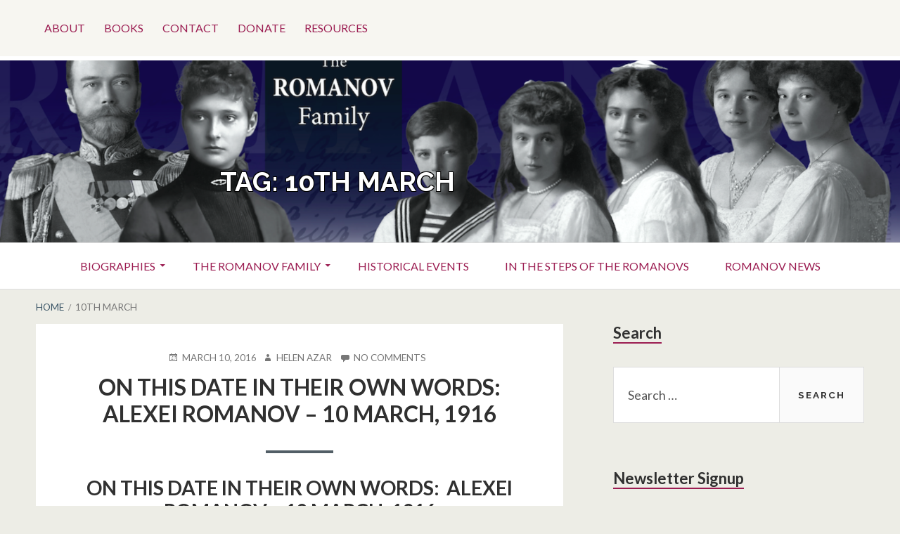

--- FILE ---
content_type: text/html; charset=UTF-8
request_url: https://www.theromanovfamily.com/tag/10th-march/
body_size: 14362
content:
<!DOCTYPE html>
<!--[if IE 9]>
<html class="ie ie9" lang="en-US">
<![endif]-->
<html lang="en-US">
<head>
<meta charset="UTF-8">
<meta name="viewport" content="width=device-width, initial-scale=1">
<link rel="profile" href="http://gmpg.org/xfn/11">
<link rel="pingback" href="https://www.theromanovfamily.com/xmlrpc.php">

<title>10th March &#8211; The Romanov Family</title>
<meta name='robots' content='max-image-preview:large' />
<link rel='dns-prefetch' href='//js.stripe.com' />
<link rel='dns-prefetch' href='//fonts.googleapis.com' />
<link rel="alternate" type="application/rss+xml" title="The Romanov Family &raquo; Feed" href="https://www.theromanovfamily.com/feed/" />
<link rel="alternate" type="application/rss+xml" title="The Romanov Family &raquo; Comments Feed" href="https://www.theromanovfamily.com/comments/feed/" />
<link rel="alternate" type="application/rss+xml" title="The Romanov Family &raquo; 10th March Tag Feed" href="https://www.theromanovfamily.com/tag/10th-march/feed/" />
		<style>
			.lazyload,
			.lazyloading {
				max-width: 100%;
			}
		</style>
				<!-- This site uses the Google Analytics by ExactMetrics plugin v8.11.1 - Using Analytics tracking - https://www.exactmetrics.com/ -->
		<!-- Note: ExactMetrics is not currently configured on this site. The site owner needs to authenticate with Google Analytics in the ExactMetrics settings panel. -->
					<!-- No tracking code set -->
				<!-- / Google Analytics by ExactMetrics -->
		<style id='wp-img-auto-sizes-contain-inline-css' type='text/css'>
img:is([sizes=auto i],[sizes^="auto," i]){contain-intrinsic-size:3000px 1500px}
/*# sourceURL=wp-img-auto-sizes-contain-inline-css */
</style>
<link rel='stylesheet' id='dashicons-css' href='https://www.theromanovfamily.com/wp-includes/css/dashicons.min.css?ver=6.9' type='text/css' media='all' />
<link rel='stylesheet' id='post-views-counter-frontend-css' href='https://www.theromanovfamily.com/wp-content/plugins/post-views-counter/css/frontend.css?ver=1.7.3' type='text/css' media='all' />
<style id='wp-emoji-styles-inline-css' type='text/css'>

	img.wp-smiley, img.emoji {
		display: inline !important;
		border: none !important;
		box-shadow: none !important;
		height: 1em !important;
		width: 1em !important;
		margin: 0 0.07em !important;
		vertical-align: -0.1em !important;
		background: none !important;
		padding: 0 !important;
	}
/*# sourceURL=wp-emoji-styles-inline-css */
</style>
<style id='wp-block-library-inline-css' type='text/css'>
:root{--wp-block-synced-color:#7a00df;--wp-block-synced-color--rgb:122,0,223;--wp-bound-block-color:var(--wp-block-synced-color);--wp-editor-canvas-background:#ddd;--wp-admin-theme-color:#007cba;--wp-admin-theme-color--rgb:0,124,186;--wp-admin-theme-color-darker-10:#006ba1;--wp-admin-theme-color-darker-10--rgb:0,107,160.5;--wp-admin-theme-color-darker-20:#005a87;--wp-admin-theme-color-darker-20--rgb:0,90,135;--wp-admin-border-width-focus:2px}@media (min-resolution:192dpi){:root{--wp-admin-border-width-focus:1.5px}}.wp-element-button{cursor:pointer}:root .has-very-light-gray-background-color{background-color:#eee}:root .has-very-dark-gray-background-color{background-color:#313131}:root .has-very-light-gray-color{color:#eee}:root .has-very-dark-gray-color{color:#313131}:root .has-vivid-green-cyan-to-vivid-cyan-blue-gradient-background{background:linear-gradient(135deg,#00d084,#0693e3)}:root .has-purple-crush-gradient-background{background:linear-gradient(135deg,#34e2e4,#4721fb 50%,#ab1dfe)}:root .has-hazy-dawn-gradient-background{background:linear-gradient(135deg,#faaca8,#dad0ec)}:root .has-subdued-olive-gradient-background{background:linear-gradient(135deg,#fafae1,#67a671)}:root .has-atomic-cream-gradient-background{background:linear-gradient(135deg,#fdd79a,#004a59)}:root .has-nightshade-gradient-background{background:linear-gradient(135deg,#330968,#31cdcf)}:root .has-midnight-gradient-background{background:linear-gradient(135deg,#020381,#2874fc)}:root{--wp--preset--font-size--normal:16px;--wp--preset--font-size--huge:42px}.has-regular-font-size{font-size:1em}.has-larger-font-size{font-size:2.625em}.has-normal-font-size{font-size:var(--wp--preset--font-size--normal)}.has-huge-font-size{font-size:var(--wp--preset--font-size--huge)}.has-text-align-center{text-align:center}.has-text-align-left{text-align:left}.has-text-align-right{text-align:right}.has-fit-text{white-space:nowrap!important}#end-resizable-editor-section{display:none}.aligncenter{clear:both}.items-justified-left{justify-content:flex-start}.items-justified-center{justify-content:center}.items-justified-right{justify-content:flex-end}.items-justified-space-between{justify-content:space-between}.screen-reader-text{border:0;clip-path:inset(50%);height:1px;margin:-1px;overflow:hidden;padding:0;position:absolute;width:1px;word-wrap:normal!important}.screen-reader-text:focus{background-color:#ddd;clip-path:none;color:#444;display:block;font-size:1em;height:auto;left:5px;line-height:normal;padding:15px 23px 14px;text-decoration:none;top:5px;width:auto;z-index:100000}html :where(.has-border-color){border-style:solid}html :where([style*=border-top-color]){border-top-style:solid}html :where([style*=border-right-color]){border-right-style:solid}html :where([style*=border-bottom-color]){border-bottom-style:solid}html :where([style*=border-left-color]){border-left-style:solid}html :where([style*=border-width]){border-style:solid}html :where([style*=border-top-width]){border-top-style:solid}html :where([style*=border-right-width]){border-right-style:solid}html :where([style*=border-bottom-width]){border-bottom-style:solid}html :where([style*=border-left-width]){border-left-style:solid}html :where(img[class*=wp-image-]){height:auto;max-width:100%}:where(figure){margin:0 0 1em}html :where(.is-position-sticky){--wp-admin--admin-bar--position-offset:var(--wp-admin--admin-bar--height,0px)}@media screen and (max-width:600px){html :where(.is-position-sticky){--wp-admin--admin-bar--position-offset:0px}}

/*# sourceURL=wp-block-library-inline-css */
</style><style id='global-styles-inline-css' type='text/css'>
:root{--wp--preset--aspect-ratio--square: 1;--wp--preset--aspect-ratio--4-3: 4/3;--wp--preset--aspect-ratio--3-4: 3/4;--wp--preset--aspect-ratio--3-2: 3/2;--wp--preset--aspect-ratio--2-3: 2/3;--wp--preset--aspect-ratio--16-9: 16/9;--wp--preset--aspect-ratio--9-16: 9/16;--wp--preset--color--black: #000000;--wp--preset--color--cyan-bluish-gray: #abb8c3;--wp--preset--color--white: #ffffff;--wp--preset--color--pale-pink: #f78da7;--wp--preset--color--vivid-red: #cf2e2e;--wp--preset--color--luminous-vivid-orange: #ff6900;--wp--preset--color--luminous-vivid-amber: #fcb900;--wp--preset--color--light-green-cyan: #7bdcb5;--wp--preset--color--vivid-green-cyan: #00d084;--wp--preset--color--pale-cyan-blue: #8ed1fc;--wp--preset--color--vivid-cyan-blue: #0693e3;--wp--preset--color--vivid-purple: #9b51e0;--wp--preset--gradient--vivid-cyan-blue-to-vivid-purple: linear-gradient(135deg,rgb(6,147,227) 0%,rgb(155,81,224) 100%);--wp--preset--gradient--light-green-cyan-to-vivid-green-cyan: linear-gradient(135deg,rgb(122,220,180) 0%,rgb(0,208,130) 100%);--wp--preset--gradient--luminous-vivid-amber-to-luminous-vivid-orange: linear-gradient(135deg,rgb(252,185,0) 0%,rgb(255,105,0) 100%);--wp--preset--gradient--luminous-vivid-orange-to-vivid-red: linear-gradient(135deg,rgb(255,105,0) 0%,rgb(207,46,46) 100%);--wp--preset--gradient--very-light-gray-to-cyan-bluish-gray: linear-gradient(135deg,rgb(238,238,238) 0%,rgb(169,184,195) 100%);--wp--preset--gradient--cool-to-warm-spectrum: linear-gradient(135deg,rgb(74,234,220) 0%,rgb(151,120,209) 20%,rgb(207,42,186) 40%,rgb(238,44,130) 60%,rgb(251,105,98) 80%,rgb(254,248,76) 100%);--wp--preset--gradient--blush-light-purple: linear-gradient(135deg,rgb(255,206,236) 0%,rgb(152,150,240) 100%);--wp--preset--gradient--blush-bordeaux: linear-gradient(135deg,rgb(254,205,165) 0%,rgb(254,45,45) 50%,rgb(107,0,62) 100%);--wp--preset--gradient--luminous-dusk: linear-gradient(135deg,rgb(255,203,112) 0%,rgb(199,81,192) 50%,rgb(65,88,208) 100%);--wp--preset--gradient--pale-ocean: linear-gradient(135deg,rgb(255,245,203) 0%,rgb(182,227,212) 50%,rgb(51,167,181) 100%);--wp--preset--gradient--electric-grass: linear-gradient(135deg,rgb(202,248,128) 0%,rgb(113,206,126) 100%);--wp--preset--gradient--midnight: linear-gradient(135deg,rgb(2,3,129) 0%,rgb(40,116,252) 100%);--wp--preset--font-size--small: 13px;--wp--preset--font-size--medium: 20px;--wp--preset--font-size--large: 36px;--wp--preset--font-size--x-large: 42px;--wp--preset--spacing--20: 0.44rem;--wp--preset--spacing--30: 0.67rem;--wp--preset--spacing--40: 1rem;--wp--preset--spacing--50: 1.5rem;--wp--preset--spacing--60: 2.25rem;--wp--preset--spacing--70: 3.38rem;--wp--preset--spacing--80: 5.06rem;--wp--preset--shadow--natural: 6px 6px 9px rgba(0, 0, 0, 0.2);--wp--preset--shadow--deep: 12px 12px 50px rgba(0, 0, 0, 0.4);--wp--preset--shadow--sharp: 6px 6px 0px rgba(0, 0, 0, 0.2);--wp--preset--shadow--outlined: 6px 6px 0px -3px rgb(255, 255, 255), 6px 6px rgb(0, 0, 0);--wp--preset--shadow--crisp: 6px 6px 0px rgb(0, 0, 0);}:where(.is-layout-flex){gap: 0.5em;}:where(.is-layout-grid){gap: 0.5em;}body .is-layout-flex{display: flex;}.is-layout-flex{flex-wrap: wrap;align-items: center;}.is-layout-flex > :is(*, div){margin: 0;}body .is-layout-grid{display: grid;}.is-layout-grid > :is(*, div){margin: 0;}:where(.wp-block-columns.is-layout-flex){gap: 2em;}:where(.wp-block-columns.is-layout-grid){gap: 2em;}:where(.wp-block-post-template.is-layout-flex){gap: 1.25em;}:where(.wp-block-post-template.is-layout-grid){gap: 1.25em;}.has-black-color{color: var(--wp--preset--color--black) !important;}.has-cyan-bluish-gray-color{color: var(--wp--preset--color--cyan-bluish-gray) !important;}.has-white-color{color: var(--wp--preset--color--white) !important;}.has-pale-pink-color{color: var(--wp--preset--color--pale-pink) !important;}.has-vivid-red-color{color: var(--wp--preset--color--vivid-red) !important;}.has-luminous-vivid-orange-color{color: var(--wp--preset--color--luminous-vivid-orange) !important;}.has-luminous-vivid-amber-color{color: var(--wp--preset--color--luminous-vivid-amber) !important;}.has-light-green-cyan-color{color: var(--wp--preset--color--light-green-cyan) !important;}.has-vivid-green-cyan-color{color: var(--wp--preset--color--vivid-green-cyan) !important;}.has-pale-cyan-blue-color{color: var(--wp--preset--color--pale-cyan-blue) !important;}.has-vivid-cyan-blue-color{color: var(--wp--preset--color--vivid-cyan-blue) !important;}.has-vivid-purple-color{color: var(--wp--preset--color--vivid-purple) !important;}.has-black-background-color{background-color: var(--wp--preset--color--black) !important;}.has-cyan-bluish-gray-background-color{background-color: var(--wp--preset--color--cyan-bluish-gray) !important;}.has-white-background-color{background-color: var(--wp--preset--color--white) !important;}.has-pale-pink-background-color{background-color: var(--wp--preset--color--pale-pink) !important;}.has-vivid-red-background-color{background-color: var(--wp--preset--color--vivid-red) !important;}.has-luminous-vivid-orange-background-color{background-color: var(--wp--preset--color--luminous-vivid-orange) !important;}.has-luminous-vivid-amber-background-color{background-color: var(--wp--preset--color--luminous-vivid-amber) !important;}.has-light-green-cyan-background-color{background-color: var(--wp--preset--color--light-green-cyan) !important;}.has-vivid-green-cyan-background-color{background-color: var(--wp--preset--color--vivid-green-cyan) !important;}.has-pale-cyan-blue-background-color{background-color: var(--wp--preset--color--pale-cyan-blue) !important;}.has-vivid-cyan-blue-background-color{background-color: var(--wp--preset--color--vivid-cyan-blue) !important;}.has-vivid-purple-background-color{background-color: var(--wp--preset--color--vivid-purple) !important;}.has-black-border-color{border-color: var(--wp--preset--color--black) !important;}.has-cyan-bluish-gray-border-color{border-color: var(--wp--preset--color--cyan-bluish-gray) !important;}.has-white-border-color{border-color: var(--wp--preset--color--white) !important;}.has-pale-pink-border-color{border-color: var(--wp--preset--color--pale-pink) !important;}.has-vivid-red-border-color{border-color: var(--wp--preset--color--vivid-red) !important;}.has-luminous-vivid-orange-border-color{border-color: var(--wp--preset--color--luminous-vivid-orange) !important;}.has-luminous-vivid-amber-border-color{border-color: var(--wp--preset--color--luminous-vivid-amber) !important;}.has-light-green-cyan-border-color{border-color: var(--wp--preset--color--light-green-cyan) !important;}.has-vivid-green-cyan-border-color{border-color: var(--wp--preset--color--vivid-green-cyan) !important;}.has-pale-cyan-blue-border-color{border-color: var(--wp--preset--color--pale-cyan-blue) !important;}.has-vivid-cyan-blue-border-color{border-color: var(--wp--preset--color--vivid-cyan-blue) !important;}.has-vivid-purple-border-color{border-color: var(--wp--preset--color--vivid-purple) !important;}.has-vivid-cyan-blue-to-vivid-purple-gradient-background{background: var(--wp--preset--gradient--vivid-cyan-blue-to-vivid-purple) !important;}.has-light-green-cyan-to-vivid-green-cyan-gradient-background{background: var(--wp--preset--gradient--light-green-cyan-to-vivid-green-cyan) !important;}.has-luminous-vivid-amber-to-luminous-vivid-orange-gradient-background{background: var(--wp--preset--gradient--luminous-vivid-amber-to-luminous-vivid-orange) !important;}.has-luminous-vivid-orange-to-vivid-red-gradient-background{background: var(--wp--preset--gradient--luminous-vivid-orange-to-vivid-red) !important;}.has-very-light-gray-to-cyan-bluish-gray-gradient-background{background: var(--wp--preset--gradient--very-light-gray-to-cyan-bluish-gray) !important;}.has-cool-to-warm-spectrum-gradient-background{background: var(--wp--preset--gradient--cool-to-warm-spectrum) !important;}.has-blush-light-purple-gradient-background{background: var(--wp--preset--gradient--blush-light-purple) !important;}.has-blush-bordeaux-gradient-background{background: var(--wp--preset--gradient--blush-bordeaux) !important;}.has-luminous-dusk-gradient-background{background: var(--wp--preset--gradient--luminous-dusk) !important;}.has-pale-ocean-gradient-background{background: var(--wp--preset--gradient--pale-ocean) !important;}.has-electric-grass-gradient-background{background: var(--wp--preset--gradient--electric-grass) !important;}.has-midnight-gradient-background{background: var(--wp--preset--gradient--midnight) !important;}.has-small-font-size{font-size: var(--wp--preset--font-size--small) !important;}.has-medium-font-size{font-size: var(--wp--preset--font-size--medium) !important;}.has-large-font-size{font-size: var(--wp--preset--font-size--large) !important;}.has-x-large-font-size{font-size: var(--wp--preset--font-size--x-large) !important;}
/*# sourceURL=global-styles-inline-css */
</style>

<style id='classic-theme-styles-inline-css' type='text/css'>
/*! This file is auto-generated */
.wp-block-button__link{color:#fff;background-color:#32373c;border-radius:9999px;box-shadow:none;text-decoration:none;padding:calc(.667em + 2px) calc(1.333em + 2px);font-size:1.125em}.wp-block-file__button{background:#32373c;color:#fff;text-decoration:none}
/*# sourceURL=/wp-includes/css/classic-themes.min.css */
</style>
<link rel='stylesheet' id='edd-blocks-css' href='https://www.theromanovfamily.com/wp-content/plugins/easy-digital-downloads/includes/blocks/assets/css/edd-blocks.css?ver=3.6.4' type='text/css' media='all' />
<link rel='stylesheet' id='wpedon-css' href='https://www.theromanovfamily.com/wp-content/plugins/easy-paypal-donation/assets/css/wpedon.css?ver=1.5.3' type='text/css' media='all' />
<link rel='stylesheet' id='edd-styles-css' href='https://www.theromanovfamily.com/wp-content/plugins/easy-digital-downloads/assets/build/css/frontend/edd.min.css?ver=3.6.4' type='text/css' media='all' />
<link rel='stylesheet' id='toivo-lite-fonts-css' href='https://fonts.googleapis.com/css?family=Lato%3A300%2C400%2C700%2C300italic%2C400italic%2C700italic%7CRaleway%3A400%2C600%2C500%2C700%2C800&#038;subset=latin%2Clatin-ext' type='text/css' media='all' />
<link rel='stylesheet' id='genericons-css' href='https://www.theromanovfamily.com/wp-content/themes/toivo-lite/fonts/genericons/genericons/genericons.min.css?ver=3.3' type='text/css' media='all' />
<link rel='stylesheet' id='toivo-lite-style-css' href='https://www.theromanovfamily.com/wp-content/themes/toivo-lite/style.css?ver=1.2.0' type='text/css' media='all' />
<style id='toivo-lite-style-inline-css' type='text/css'>

			.site-header,
			.custom-header-image .site-header > .wrap::before {
				background-color: rgba( 255, 255, 255, 0.03);
			}
/*# sourceURL=toivo-lite-style-inline-css */
</style>
<script type="text/javascript" src="https://www.theromanovfamily.com/wp-includes/js/jquery/jquery.min.js?ver=3.7.1" id="jquery-core-js"></script>
<script type="text/javascript" src="https://www.theromanovfamily.com/wp-includes/js/jquery/jquery-migrate.min.js?ver=3.4.1" id="jquery-migrate-js"></script>
<link rel="https://api.w.org/" href="https://www.theromanovfamily.com/wp-json/" /><link rel="alternate" title="JSON" type="application/json" href="https://www.theromanovfamily.com/wp-json/wp/v2/tags/453" /><link rel="EditURI" type="application/rsd+xml" title="RSD" href="https://www.theromanovfamily.com/xmlrpc.php?rsd" />
<meta name="generator" content="WordPress 6.9" />
<meta name="generator" content="Easy Digital Downloads v3.6.4" />
		<script>
			document.documentElement.className = document.documentElement.className.replace('no-js', 'js');
		</script>
				<style>
			.no-js img.lazyload {
				display: none;
			}

			figure.wp-block-image img.lazyloading {
				min-width: 150px;
			}

			.lazyload,
			.lazyloading {
				--smush-placeholder-width: 100px;
				--smush-placeholder-aspect-ratio: 1/1;
				width: var(--smush-image-width, var(--smush-placeholder-width)) !important;
				aspect-ratio: var(--smush-image-aspect-ratio, var(--smush-placeholder-aspect-ratio)) !important;
			}

						.lazyload, .lazyloading {
				opacity: 0;
			}

			.lazyloaded {
				opacity: 1;
				transition: opacity 400ms;
				transition-delay: 0ms;
			}

					</style>
		<style type="text/css">.recentcomments a{display:inline !important;padding:0 !important;margin:0 !important;}</style>
<style type="text/css"></style>

<style type="text/css" id="custom-header-css">@media screen and (min-width: 1px) { body.custom-header-image .site-header { background: url(https://www.theromanovfamily.com/wp-content/uploads/2018/08/cropped-Screen-Shot-2018-08-27-at-11.16.13-1.png) no-repeat 50% 50%; -webkit-background-size: cover; -moz-background-size: cover; -o-background-size: cover; background-size: cover; } }.site-title, .site-title a, .site-description, .site-description a { color: #ffffff }.site-title a { border-color: #ffffff }</style>
	<style type="text/css" id="custom-background-css">body.custom-background { background: #edede6; }</style>
	<style>
.synved-social-resolution-single {
display: inline-block;
}
.synved-social-resolution-normal {
display: inline-block;
}
.synved-social-resolution-hidef {
display: none;
}

@media only screen and (min--moz-device-pixel-ratio: 2),
only screen and (-o-min-device-pixel-ratio: 2/1),
only screen and (-webkit-min-device-pixel-ratio: 2),
only screen and (min-device-pixel-ratio: 2),
only screen and (min-resolution: 2dppx),
only screen and (min-resolution: 192dpi) {
	.synved-social-resolution-normal {
	display: none;
	}
	.synved-social-resolution-hidef {
	display: inline-block;
	}
}
</style>		<style type="text/css" id="wp-custom-css">
			.site-title {
	position: relative;
	bottom: -50px;
	left: -160px;}
.site-description {
	font: 10 italic 24px "Source Sans Pro", Helvetica, sans-serif;
	position: relative;
	bottom: -50px;
	left: -10px;
}
.site-description {
	text-shadow:
		-1px -1px 0 #000,
		1px -1px 0 #000,
		-1px 1px 0 #000,
		1px 1px 0 #000;
}
.site-title {
	text-shadow:
		-1px -1px 0 #000,
		1px -1px 0 #000,
		-1px 1px 0 #000,
		1px 1px 0 #000;
}

.books-hp{
	text-align:center;
}

.books-hp img{
	border: 3px solid #2e3057;
}

img.img-res {
    max-width: 29%;
}		</style>
		<link rel='stylesheet' id='mediaelement-css' href='https://www.theromanovfamily.com/wp-includes/js/mediaelement/mediaelementplayer-legacy.min.css?ver=4.2.17' type='text/css' media='all' />
<link rel='stylesheet' id='wp-mediaelement-css' href='https://www.theromanovfamily.com/wp-includes/js/mediaelement/wp-mediaelement.min.css?ver=6.9' type='text/css' media='all' />
</head>

<body class="archive tag tag-10th-march tag-453 custom-background wp-theme-toivo-lite edd-js-none custom-header-image layout-2c-l" itemscope itemtype="http://schema.org/Blog">
<div id="page" class="site">

	<a class="skip-link screen-reader-text" href="#content">Skip to content</a>

			<div id="top-header" class="top-header">
			
			<div id="top-header-buttons" class="top-header-buttons">
									<button id="top-nav-toggle">Top Menu</button>
							
							</div><!-- .top-header-buttons -->
				
			
	
	<nav id="menu-top" class="menu top-navigation" role="navigation" aria-label="Top Menu" itemscope="itemscope" itemtype="http://schema.org/SiteNavigationElement">
		<h2 class="screen-reader-text">Top Menu</h2>
		
		<div class="menu-main-menu-container"><ul id="menu-top-items" class="menu-items"><li id="menu-item-464" class="menu-item menu-item-type-post_type menu-item-object-page menu-item-464"><a href="https://www.theromanovfamily.com/about/">About</a></li>
<li id="menu-item-173" class="menu-item menu-item-type-post_type menu-item-object-page menu-item-173"><a href="https://www.theromanovfamily.com/books/">Books</a></li>
<li id="menu-item-8425" class="menu-item menu-item-type-post_type menu-item-object-page menu-item-8425"><a href="https://www.theromanovfamily.com/contact/">Contact</a></li>
<li id="menu-item-8690" class="menu-item menu-item-type-post_type menu-item-object-page menu-item-8690"><a href="https://www.theromanovfamily.com/donate/">Donate</a></li>
<li id="menu-item-472" class="menu-item menu-item-type-post_type menu-item-object-page menu-item-472"><a href="https://www.theromanovfamily.com/resources/">Resources</a></li>
</ul></div>	</nav><!-- #menu-top -->

			
		</div>
		
		
	<header id="masthead" class="site-header" role="banner" aria-labelledby="site-title" itemscope="itemscope" itemtype="http://schema.org/WPHeader">
		
		<div class="wrap">
		
				
			<div class="site-branding">
			
				
<div class="loop-meta" itemscope="itemscope" itemtype="http://schema.org/WebPageElement">

	
	<h1 class="site-title loop-title" itemprop="headline">Tag: <span>10th March</span></h1>

	
</div><!-- .loop-meta -->			
			</div><!-- .site-branding -->
			
		</div><!-- .wrap -->
			
	</header><!-- #masthead -->
	
		
	
	<button id="nav-toggle">Menu</button>
	
	<nav id="menu-primary" class="menu main-navigation" role="navigation" aria-label="Primary Menu" itemscope="itemscope" itemtype="http://schema.org/SiteNavigationElement">
		<h2 class="screen-reader-text">Primary Menu</h2>
		
		<div class="wrap">
			
			<div class="menu-posts-container"><ul id="menu-primary-items" class="menu-items"><li id="menu-item-9919" class="menu-item menu-item-type-custom menu-item-object-custom menu-item-has-children menu-item-9919"><a>Biographies</a>
<ul class="sub-menu">
	<li id="menu-item-9183" class="menu-item menu-item-type-taxonomy menu-item-object-category menu-item-9183"><a href="https://www.theromanovfamily.com/category/biographies-of-the-imperial-court/">Biographies of the Imperial Court</a></li>
	<li id="menu-item-9182" class="menu-item menu-item-type-taxonomy menu-item-object-category menu-item-9182"><a href="https://www.theromanovfamily.com/category/biographies-of-the-romanov-family/">Biographies of the Romanov Family</a></li>
</ul>
</li>
<li id="menu-item-9920" class="menu-item menu-item-type-custom menu-item-object-custom menu-item-has-children menu-item-9920"><a href="#">The Romanov Family</a>
<ul class="sub-menu">
	<li id="menu-item-9176" class="menu-item menu-item-type-taxonomy menu-item-object-category menu-item-9176"><a href="https://www.theromanovfamily.com/category/on-this-date-in-their-own-words/">On This Date in Their Own Words</a></li>
	<li id="menu-item-9175" class="menu-item menu-item-type-taxonomy menu-item-object-category menu-item-9175"><a href="https://www.theromanovfamily.com/category/romanov-family-diaries/">Romanov Family Diaries</a></li>
	<li id="menu-item-9177" class="menu-item menu-item-type-taxonomy menu-item-object-category menu-item-9177"><a href="https://www.theromanovfamily.com/category/romanov-family-letters/">Romanov Family Letters</a></li>
	<li id="menu-item-9179" class="menu-item menu-item-type-taxonomy menu-item-object-category menu-item-9179"><a href="https://www.theromanovfamily.com/category/romanov-daily-life-and-artefacts/">Romanov Daily Life and Artefacts</a></li>
	<li id="menu-item-9178" class="menu-item menu-item-type-taxonomy menu-item-object-category menu-item-9178"><a href="https://www.theromanovfamily.com/category/romanov-related-media/">Romanov Related Media</a></li>
	<li id="menu-item-9181" class="menu-item menu-item-type-taxonomy menu-item-object-category menu-item-9181"><a href="https://www.theromanovfamily.com/category/romanov-places-and-palaces/">Romanov Places and Palaces</a></li>
</ul>
</li>
<li id="menu-item-9184" class="menu-item menu-item-type-taxonomy menu-item-object-category menu-item-9184"><a href="https://www.theromanovfamily.com/category/historical-events/">Historical Events</a></li>
<li id="menu-item-9185" class="menu-item menu-item-type-taxonomy menu-item-object-category menu-item-9185"><a href="https://www.theromanovfamily.com/category/in-the-steps-of-the-romanovs/">In the Steps of the Romanovs</a></li>
<li id="menu-item-9180" class="menu-item menu-item-type-taxonomy menu-item-object-category menu-item-9180"><a href="https://www.theromanovfamily.com/category/romanov-news/">Romanov News</a></li>
</ul></div>		
		</div><!-- .wrap -->
	</nav><!-- #menu-primary -->
	
	<div id="content" class="site-content">
		<div class="wrap">
			<div class="wrap-inside">
				
				<nav role="navigation" aria-label="Breadcrumbs" class="breadcrumb-trail breadcrumbs" itemprop="breadcrumb"><h2 class="screen-reader-text">Breadcrumbs</h2><div class="wrap"><ul class="trail-items" itemscope itemtype="http://schema.org/BreadcrumbList"><meta name="numberOfItems" content="2" /><meta name="itemListOrder" content="Ascending" /><li itemprop="itemListElement" itemscope itemtype="http://schema.org/ListItem" class="trail-item trail-begin"><a href="https://www.theromanovfamily.com" rel="home"><span itemprop="name">Home</span></a><meta itemprop="position" content="1" /></li><li itemprop="itemListElement" itemscope itemtype="http://schema.org/ListItem" class="trail-item trail-end"><span itemprop="name">10th March</span><meta itemprop="position" content="2" /></li></ul></div></nav>				
				<div id="primary" class="content-area">
					<main id="main" class="site-main" role="main" >

			
		
				
			
<article id="post-7454" class="post-7454 post type-post status-publish format-standard category-on-this-date-in-their-own-words category-romanov-family-diaries tag-10th-march tag-10th-march-1916 tag-271 tag-alexei-romanov tag-romanov-heir tag-tsarevich-alexei tag-tsarskoe-selo tag-world-war-i entry" itemscope="itemscope" itemtype="http://schema.org/BlogPosting" itemprop="blogPost">

		
	<div class="entry-inner">

		<header class="entry-header">
	
			
	<div class="entry-meta">
		<span class="entry-date"><span class="screen-reader-text">Posted on </span><a href="https://www.theromanovfamily.com/7454-2/" rel="bookmark"><time class="entry-date" datetime="2016-03-10T16:29:07+00:00"itemprop="datePublished">March 10, 2016</time></a></span><span class="byline"><span class="entry-author" itemprop="author" itemscope="itemscope" itemtype="http://schema.org/Person"><span class="screen-reader-text">Author </span><a class="entry-author-link" href="https://www.theromanovfamily.com/author/romanov/" rel="author" itemprop="url"><span itemprop="name">Helen Azar</span></a></span></span>					<span class="comments-link"><a href="https://www.theromanovfamily.com/7454-2/#respond" class="comments-link" itemprop="discussionURL">No Comments<span class="screen-reader-text"> on ON THIS DATE IN THEIR OWN WORDS:  ALEXEI ROMANOV &#8211; 10 MARCH, 1916</span></a></span>
			</div><!-- .entry-meta -->
		
			<h2 class="entry-title" itemprop="headline"><a href="https://www.theromanovfamily.com/7454-2/" rel="bookmark">ON THIS DATE IN THEIR OWN WORDS:  ALEXEI ROMANOV &#8211; 10 MARCH, 1916</a></h2>		
		</header><!-- .entry-header -->
		
		<div class="entry-content" itemprop="articleBody">
			<h3 style="text-align: center;"><strong>ON THIS DATE IN THEIR OWN WORDS:&nbsp; ALEXEI ROMANOV &#8211; 10 MARCH, 1916</strong></h3>
<p style="text-align: center;"><strong>From 1916 diary of Alexei Romanov:</strong></p>
<p> <a href="https://www.theromanovfamily.com/7454-2/#more-7454" class="more-link">Read more <span class="screen-reader-text">ON THIS DATE IN THEIR OWN WORDS:  ALEXEI ROMANOV &#8211; 10 MARCH, 1916</span></a></p>
<a class="synved-social-button synved-social-button-share synved-social-size-32 synved-social-resolution-single synved-social-provider-facebook nolightbox" data-provider="facebook" target="_blank" rel="nofollow" title="Share on Facebook" href="https://www.facebook.com/sharer.php?u=https%3A%2F%2Fwww.theromanovfamily.com%2F7454-2%2F&#038;t=ON%20THIS%20DATE%20IN%20THEIR%20OWN%20WORDS%3A%20%20ALEXEI%20ROMANOV%20%E2%80%93%2010%20MARCH%2C%201916&#038;s=100&#038;p&#091;url&#093;=https%3A%2F%2Fwww.theromanovfamily.com%2F7454-2%2F&#038;p&#091;images&#093;&#091;0&#093;=https%3A%2F%2Fwww.theromanovfamily.com%2Fwp-content%2Fuploads%2F2016%2F02%2Fal-1916-1024x1024.jpg&#038;p&#091;title&#093;=ON%20THIS%20DATE%20IN%20THEIR%20OWN%20WORDS%3A%20%20ALEXEI%20ROMANOV%20%E2%80%93%2010%20MARCH%2C%201916" style="font-size: 0px;width:32px;height:32px;margin:0;margin-bottom:5px;margin-right:5px"><img decoding="async" alt="Facebook" title="Share on Facebook" class="synved-share-image synved-social-image synved-social-image-share lazyload" width="32" height="32" style="--smush-placeholder-width: 32px; --smush-placeholder-aspect-ratio: 32/32;display: inline;width:32px;height:32px;margin: 0;padding: 0;border: none;box-shadow: none" data-src="https://www.theromanovfamily.com/wp-content/plugins/social-media-feather/synved-social/image/social/regular/64x64/facebook.png" src="[data-uri]" /></a><a class="synved-social-button synved-social-button-share synved-social-size-32 synved-social-resolution-single synved-social-provider-twitter nolightbox" data-provider="twitter" target="_blank" rel="nofollow" title="Share on Twitter" href="https://twitter.com/helenazar" style="font-size: 0px;width:32px;height:32px;margin:0;margin-bottom:5px;margin-right:5px"><img decoding="async" alt="twitter" title="Share on Twitter" class="synved-share-image synved-social-image synved-social-image-share lazyload" width="32" height="32" style="--smush-placeholder-width: 32px; --smush-placeholder-aspect-ratio: 32/32;display: inline;width:32px;height:32px;margin: 0;padding: 0;border: none;box-shadow: none" data-src="https://www.theromanovfamily.com/wp-content/plugins/social-media-feather/synved-social/image/social/regular/64x64/twitter.png" src="[data-uri]" /></a><a class="synved-social-button synved-social-button-share synved-social-size-32 synved-social-resolution-single synved-social-provider-pinterest nolightbox" data-provider="pinterest" target="_blank" rel="nofollow" title="Pin it with Pinterest" href="https://pinterest.com/pin/create/button/?url=https%3A%2F%2Fwww.theromanovfamily.com%2F7454-2%2F&#038;media=https%3A%2F%2Fwww.theromanovfamily.com%2Fwp-content%2Fuploads%2F2016%2F02%2Fal-1916-1024x1024.jpg&#038;description=ON%20THIS%20DATE%20IN%20THEIR%20OWN%20WORDS%3A%20%20ALEXEI%20ROMANOV%20%E2%80%93%2010%20MARCH%2C%201916" style="font-size: 0px;width:32px;height:32px;margin:0;margin-bottom:5px;margin-right:5px"><img decoding="async" alt="pinterest" title="Pin it with Pinterest" class="synved-share-image synved-social-image synved-social-image-share lazyload" width="32" height="32" style="--smush-placeholder-width: 32px; --smush-placeholder-aspect-ratio: 32/32;display: inline;width:32px;height:32px;margin: 0;padding: 0;border: none;box-shadow: none" data-src="https://www.theromanovfamily.com/wp-content/plugins/social-media-feather/synved-social/image/social/regular/64x64/pinterest.png" src="[data-uri]" /></a><a class="synved-social-button synved-social-button-share synved-social-size-32 synved-social-resolution-single synved-social-provider-tumblr nolightbox" data-provider="tumblr" target="_blank" rel="nofollow" title="Share on tumblr" href="http://otmacamera.tumblr.com/" style="font-size: 0px;width:32px;height:32px;margin:0;margin-bottom:5px;margin-right:5px"><img decoding="async" alt="tumblr" title="Share on tumblr" class="synved-share-image synved-social-image synved-social-image-share lazyload" width="32" height="32" style="--smush-placeholder-width: 32px; --smush-placeholder-aspect-ratio: 32/32;display: inline;width:32px;height:32px;margin: 0;padding: 0;border: none;box-shadow: none" data-src="https://www.theromanovfamily.com/wp-content/plugins/social-media-feather/synved-social/image/social/regular/64x64/tumblr.png" src="[data-uri]" /></a><a class="synved-social-button synved-social-button-share synved-social-size-32 synved-social-resolution-single synved-social-provider-mail nolightbox" data-provider="mail" rel="nofollow" title="Share by email" href="mailto:?subject=ON%20THIS%20DATE%20IN%20THEIR%20OWN%20WORDS%3A%20%20ALEXEI%20ROMANOV%20%E2%80%93%2010%20MARCH%2C%201916&#038;body=Follow%20The%20Romanov%20Dynasty%21:%20https%3A%2F%2Fwww.theromanovfamily.com%2F7454-2%2F" style="font-size: 0px;width:32px;height:32px;margin:0;margin-bottom:5px"><img decoding="async" alt="mail" title="Share by email" class="synved-share-image synved-social-image synved-social-image-share lazyload" width="32" height="32" style="--smush-placeholder-width: 32px; --smush-placeholder-aspect-ratio: 32/32;display: inline;width:32px;height:32px;margin: 0;padding: 0;border: none;box-shadow: none" data-src="https://www.theromanovfamily.com/wp-content/plugins/social-media-feather/synved-social/image/social/regular/64x64/mail.png" src="[data-uri]" /></a>		</div><!-- .entry-content -->

		<footer class="entry-footer">
			<span class="entry-terms category" itemprop="articleSection">Posted in <a href="https://www.theromanovfamily.com/category/on-this-date-in-their-own-words/" rel="tag">On This Date in Their Own Words</a>, <a href="https://www.theromanovfamily.com/category/romanov-family-diaries/" rel="tag">Romanov Family Diaries</a></span>			<br /><span class="entry-terms post_tag" itemprop="keywords">Tagged <a href="https://www.theromanovfamily.com/tag/10th-march/" rel="tag">10th March</a>, <a href="https://www.theromanovfamily.com/tag/10th-march-1916/" rel="tag">10th March 1916</a>, <a href="https://www.theromanovfamily.com/tag/1916/" rel="tag">1916</a>, <a href="https://www.theromanovfamily.com/tag/alexei-romanov/" rel="tag">alexei romanov</a>, <a href="https://www.theromanovfamily.com/tag/romanov-heir/" rel="tag">romanov heir</a>, <a href="https://www.theromanovfamily.com/tag/tsarevich-alexei/" rel="tag">tsarevich alexei</a>, <a href="https://www.theromanovfamily.com/tag/tsarskoe-selo/" rel="tag">tsarskoe selo</a>, <a href="https://www.theromanovfamily.com/tag/world-war-i/" rel="tag">WORLD WAR I</a></span>		</footer><!-- .entry-footer -->
		
	</div><!-- .entry-inner -->
	
</article><!-- #post-## -->
					
		
			
	

					</main><!-- #main -->
				</div><!-- #primary -->

			

	<aside id="sidebar-primary" class="sidebar-primary sidebar" role="complementary" aria-labelledby="sidebar-primary-header" itemscope="itemscope" itemtype="http://schema.org/WPSideBar">
		<h2 class="screen-reader-text" id="sidebar-primary-header">Primary Sidebar</h2>
		
		<div class="wrap">
	
					
				<section id="search-7" class="widget widget_search"><h3 class="widget-title">Search</h3><form role="search" method="get" class="search-form" action="https://www.theromanovfamily.com/">
				<label>
					<span class="screen-reader-text">Search for:</span>
					<input type="search" class="search-field" placeholder="Search &hellip;" value="" name="s" />
				</label>
				<input type="submit" class="search-submit" value="Search" />
			</form></section><section id="custom_html-7" class="widget_text widget widget_custom_html"><h3 class="widget-title">Newsletter Signup</h3><div class="textwidget custom-html-widget"><!-- Begin Mailchimp Signup Form -->
<link href="//cdn-images.mailchimp.com/embedcode/slim-10_7.css" rel="stylesheet" type="text/css">
<style type="text/css">
	#mc_embed_signup{background:#edede6; clear:left; font:14px Helvetica,Arial,sans-serif; }
	/* Add your own Mailchimp form style overrides in your site stylesheet or in this style block.
	   We recommend moving this block and the preceding CSS link to the HEAD of your HTML file. */
</style>
<div id="mc_embed_signup">
<form action="https://theromanovfamily.us19.list-manage.com/subscribe/post?u=f47c9348bfdc4917725b53f95&amp;id=9f8fa8b3bb" method="post" id="mc-embedded-subscribe-form" name="mc-embedded-subscribe-form" class="validate" target="_blank" novalidate>
    <div id="mc_embed_signup_scroll">
	<label for="mce-EMAIL">Subscribe to our mailing list</label>
	<input type="email" value="" name="EMAIL" class="email" id="mce-EMAIL" placeholder="email address" required>
    <!-- real people should not fill this in and expect good things - do not remove this or risk form bot signups-->
    <div style="position: absolute; left: -5000px;" aria-hidden="true"><input type="text" name="b_f47c9348bfdc4917725b53f95_9f8fa8b3bb" tabindex="-1" value=""></div>
    <div class="clear"><input type="submit" value="Subscribe" style="background-color:#2e3057;" name="subscribe" id="mc-embedded-subscribe" class="button"></div>
    </div>
</form>
</div>

<!--End mc_embed_signup--></div></section><section id="custom_html-8" class="widget_text widget widget_custom_html"><div class="textwidget custom-html-widget"><a href="/private-diary-of-mathilde-kschessinska/"><img class="img-res lazyload" data-src="https://www.theromanovfamily.com/wp-content/uploads/2018/12/Mini-Book-Cover-04.jpg" alt="The Private Diary of Mathilde Kschessinska Romance with the Future Tsar" src="[data-uri]" style="--smush-placeholder-width: 180px; --smush-placeholder-aspect-ratio: 180/250;" /></a>
<a href="/in-the-steps-of-the-romanovs-final-two-years-of-the-russian-imperial-family-1916-1918/"><img class="img-res lazyload" data-src="https://www.theromanovfamily.com/wp-content/uploads/2018/12/Mini-Book-Cover-08.jpg" alt="In The Steps of the Romanovs; Final Two Years of the Russian Imperial Family 1916 - 1918" src="[data-uri]" style="--smush-placeholder-width: 180px; --smush-placeholder-aspect-ratio: 180/250;" /></a>
<a href="/romanov-family-yearbook-on-this-date-in-their-own-words/"><img class="img-res lazyload" data-src="https://www.theromanovfamily.com/wp-content/uploads/2018/12/Mini-Book-Cover-02.jpg" alt="Romanov Family Yearbook: On This Date In Their Own Words" src="[data-uri]" style="--smush-placeholder-width: 180px; --smush-placeholder-aspect-ratio: 180/250;" /></a>
<br>
<a href="/1913-diary-of-grand-duchess-maria-nikolaevna-complete-tercentennial-journal-of-the-third-daughter-of-the-last-tsar/"><img class="img-res lazyload" data-src="https://www.theromanovfamily.com/wp-content/uploads/2018/12/Mini-Book-Cover-05.jpg" alt="1913 Diary of Grand Duches Maria Nikolaevna" src="[data-uri]" style="--smush-placeholder-width: 180px; --smush-placeholder-aspect-ratio: 180/250;" /></a>
<a href="/tatiana-romanov-daughter-of-the-last-tsar-diaries-and-letters-1913-1918-2/"><img class="img-res lazyload" data-src="https://www.theromanovfamily.com/wp-content/uploads/2018/12/Mini-Book-Cover-09.jpg" alt="Tatiana Romanov; Daughter of the Last Tsar Diaries and Letters 1913 - 1918" src="[data-uri]" style="--smush-placeholder-width: 180px; --smush-placeholder-aspect-ratio: 180/250;" /></a>
<a href="/journal-of-a-russian-grand-duchess-complete-annotated-1913-diary-of-olga-romanov-eldest-daughter-of-the-last-tsar/"><img class="img-res lazyload" data-src="https://www.theromanovfamily.com/wp-content/uploads/2018/12/Mini-Book-Cover-06.jpg" alt="Journal of a Russian Grand Duchess; Complete annotated 1913 Diary of Olga Romanov, Eldest Daughter of the Last Tsar" src="[data-uri]" style="--smush-placeholder-width: 180px; --smush-placeholder-aspect-ratio: 180/250;" /></a>
<br>
<a href="/maria-and-anastasia-the-youngest-romanov-grand-duchesses-in-their-own-words-2/"><img class="img-res lazyload" data-src="https://www.theromanovfamily.com/wp-content/uploads/2018/12/Mini-Book-Cover-07.jpg" alt="Maria and Anastasia: The Youngest Romanov Grand Duchesses In Their Own Words, Letters Diaries, Postcards" src="[data-uri]" style="--smush-placeholder-width: 180px; --smush-placeholder-aspect-ratio: 180/250;" /></a>
<a href="/russias-last-romanovs-in-their-own-words-2/"><img class="img-res lazyload" data-src="https://www.theromanovfamily.com/wp-content/uploads/2018/12/Mini-Book-Cover-01.jpg" alt="Russia's Last Romanovs: In Their Own Words" src="[data-uri]" style="--smush-placeholder-width: 180px; --smush-placeholder-aspect-ratio: 180/250;" /></a>
<a href="/the-diary-of-olga-romanov-royal-witness-to-the-russian-revolution/"><img class="img-res lazyload" data-src="https://www.theromanovfamily.com/wp-content/uploads/2018/12/Mini-Book-Cover-03.jpg" alt="The Diary of Olga Romanov Royal Witness to the Russian Revolution" src="[data-uri]" style="--smush-placeholder-width: 180px; --smush-placeholder-aspect-ratio: 180/250;" /></a>
</div></section><section id="media_audio-2" class="widget widget_media_audio"><h3 class="widget-title">Helen Azar | Interviews</h3><audio class="wp-audio-shortcode" id="audio-7454-1" preload="none" style="width: 100%;" controls="controls"><source type="audio/mpeg" src="https://www.theromanovfamily.com/wp-content/uploads/2018/11/Helen-Radio-Interview.GDOlgaDiary.mp3?_=1" /><source type="audio/mpeg" src="https://www.theromanovfamily.com/wp-content/uploads/2018/11/Helen-Radio-Interview.GDOlgaDiary.mp3?_=1" /><a href="https://www.theromanovfamily.com/wp-content/uploads/2018/11/Helen-Radio-Interview.GDOlgaDiary.mp3">https://www.theromanovfamily.com/wp-content/uploads/2018/11/Helen-Radio-Interview.GDOlgaDiary.mp3</a></audio></section><section id="media_video-7" class="widget widget_media_video"><div style="width:100%;" class="wp-video"><video class="wp-video-shortcode" id="video-7454-1" preload="metadata" controls="controls"><source type="video/youtube" src="https://www.youtube.com/watch?v=1Icg7wkvtxQ&#038;_=1" /><a href="https://www.youtube.com/watch?v=1Icg7wkvtxQ">https://www.youtube.com/watch?v=1Icg7wkvtxQ</a></video></div></section><section id="media_video-6" class="widget widget_media_video"><div style="width:100%;" class="wp-video"><video class="wp-video-shortcode" id="video-7454-2" preload="metadata" controls="controls"><source type="video/youtube" src="https://www.youtube.com/watch?v=Tpat4AR15S4&#038;_=2" /><a href="https://www.youtube.com/watch?v=Tpat4AR15S4">https://www.youtube.com/watch?v=Tpat4AR15S4</a></video></div></section><section id="media_video-5" class="widget widget_media_video"><div style="width:100%;" class="wp-video"><video class="wp-video-shortcode" id="video-7454-3" preload="metadata" controls="controls"><source type="video/youtube" src="https://www.youtube.com/watch?v=e7K5pg_-KyE&#038;_=3" /><a href="https://www.youtube.com/watch?v=e7K5pg_-KyE">https://www.youtube.com/watch?v=e7K5pg_-KyE</a></video></div></section><section id="media_video-3" class="widget widget_media_video"><div style="width:100%;" class="wp-video"><video class="wp-video-shortcode" id="video-7454-4" preload="metadata" controls="controls"><source type="video/youtube" src="https://www.youtube.com/watch?v=BEC7qSBDicQ&#038;_=4" /><a href="https://www.youtube.com/watch?v=BEC7qSBDicQ">https://www.youtube.com/watch?v=BEC7qSBDicQ</a></video></div></section><section id="media_video-4" class="widget widget_media_video"><div style="width:100%;" class="wp-video"><video class="wp-video-shortcode" id="video-7454-5" preload="metadata" controls="controls"><source type="video/youtube" src="https://www.youtube.com/watch?v=sySwGkDR8n0&#038;t=1s&#038;_=5" /><a href="https://www.youtube.com/watch?v=sySwGkDR8n0&#038;t=1s">https://www.youtube.com/watch?v=sySwGkDR8n0&#038;t=1s</a></video></div></section>
		<section id="recent-posts-5" class="widget widget_recent_entries">
		<h3 class="widget-title">Recent Posts:</h3>
		<ul>
											<li>
					<a href="https://www.theromanovfamily.com/amanda-madru/">AMANDA MADRU</a>
									</li>
											<li>
					<a href="https://www.theromanovfamily.com/molly-thatcher/">MOLLY THATCHER</a>
									</li>
											<li>
					<a href="https://www.theromanovfamily.com/in-the-steps-of-the-romanovs-tour-2020-st-petersburg-and-moscow/">IN THE STEPS OF THE ROMANOVS TOUR 2020</a>
									</li>
											<li>
					<a href="https://www.theromanovfamily.com/the-romanov-family-giant-steps-game/">THE ROMANOV FAMILY: &#8220;GIANT STEPS&#8221; GAME</a>
									</li>
											<li>
					<a href="https://www.theromanovfamily.com/romanov-family-descendants-of-grigori-rasputin/">ROMANOV FAMILY: DESCENDANTS OF GRIGORI RASPUTIN</a>
									</li>
					</ul>

		</section>			
				
		</div><!-- .wrap -->

	</aside><!-- #sidebar-primary .sidebar -->

			
			</div><!-- .wrap-inside -->
		</div><!-- .wrap -->
	</div><!-- #content -->
	
	
	<aside id="sidebar-subsidiary" class="sidebar-subsidiary sidebar" role="complementary" aria-labelledby="sidebar-subsidiary-header" itemscope="itemscope" itemtype="http://schema.org/WPSideBar">
		<h2 class="screen-reader-text" id="sidebar-subsidiary-header">Subsidiary Sidebar</h2>
		
		<div class="wrap">
			<div class="wrap-inside">
			
						
				<section id="recent-comments-3" class="widget widget_recent_comments"><h3 class="widget-title">Recent Comments:</h3><ul id="recentcomments"><li class="recentcomments"><span class="comment-author-link">Mairead</span> on <a href="https://www.theromanovfamily.com/date-words-anastasia-romanov-31-march-1916/#comment-19723">ON THIS DATE IN THEIR OWN WORDS: ANASTASIA ROMANOV- 31 MARCH, 1916.</a></li><li class="recentcomments"><span class="comment-author-link">Omar</span> on <a href="https://www.theromanovfamily.com/romanov-family-on-stage-in-tobolsk/#comment-19246">ROMANOV FAMILY: ON STAGE IN TOBOLSK</a></li><li class="recentcomments"><span class="comment-author-link">Susanne Vollmer</span> on <a href="https://www.theromanovfamily.com/romanov-family-in-tobolsk-blagoveschensky-cathedral/#comment-19186">ROMANOV FAMILY IN TOBOLSK: BLAGOVESCHENSKY CATHEDRAL</a></li><li class="recentcomments"><span class="comment-author-link">Sally Ann Bryant</span> on <a href="https://www.theromanovfamily.com/empress-alexandra-feodorovna-otma-matching-bracelets/#comment-11091">EMPRESS ALEXANDRA FEODOROVNA AND OTMA: MATCHING BRACELETS</a></li><li class="recentcomments"><span class="comment-author-link">Michael Henry</span> on <a href="https://www.theromanovfamily.com/romanov-family-time-travel-world/#comment-11077">ROMANOV FAMILY: TIME TRAVEL INTO THEIR WORLD</a></li></ul></section><section id="synved_social_follow-6" class="widget widget_synved_social_follow"><h3 class="widget-title">Follow Us on Social Media: </h3><div><a class="synved-social-button synved-social-button-follow synved-social-size-64 synved-social-resolution-single synved-social-provider-facebook nolightbox" data-provider="facebook" target="_blank" rel="nofollow" title="Follow us on Facebook" href="https://www.facebook.com/DiaryOfOlgaRomanovRoyalWitness/timeline?ref=page_internal" style="font-size: 0px;width:64px;height:64px;margin:0;margin-bottom:5px;margin-right:5px"><img alt="Facebook" title="Follow us on Facebook" class="synved-share-image synved-social-image synved-social-image-follow lazyload" width="64" height="64" style="--smush-placeholder-width: 64px; --smush-placeholder-aspect-ratio: 64/64;display: inline;width:64px;height:64px;margin: 0;padding: 0;border: none;box-shadow: none" data-src="https://www.theromanovfamily.com/wp-content/plugins/social-media-feather/synved-social/addons/extra-icons/image/social/clearslate/128x128/facebook.png" src="[data-uri]" /></a><a class="synved-social-button synved-social-button-follow synved-social-size-64 synved-social-resolution-single synved-social-provider-twitter nolightbox" data-provider="twitter" target="_blank" rel="nofollow" title="Follow us on Twitter" href="http://Twitter.com/helenazar" style="font-size: 0px;width:64px;height:64px;margin:0;margin-bottom:5px;margin-right:5px"><img alt="twitter" title="Follow us on Twitter" class="synved-share-image synved-social-image synved-social-image-follow lazyload" width="64" height="64" style="--smush-placeholder-width: 64px; --smush-placeholder-aspect-ratio: 64/64;display: inline;width:64px;height:64px;margin: 0;padding: 0;border: none;box-shadow: none" data-src="https://www.theromanovfamily.com/wp-content/plugins/social-media-feather/synved-social/addons/extra-icons/image/social/clearslate/128x128/twitter.png" src="[data-uri]" /></a><a class="synved-social-button synved-social-button-follow synved-social-size-64 synved-social-resolution-single synved-social-provider-youtube nolightbox" data-provider="youtube" target="_blank" rel="nofollow" title="Find us on YouTube" href="https://www.youtube.com/user/otma2011" style="font-size: 0px;width:64px;height:64px;margin:0;margin-bottom:5px;margin-right:5px"><img alt="youtube" title="Find us on YouTube" class="synved-share-image synved-social-image synved-social-image-follow lazyload" width="64" height="64" style="--smush-placeholder-width: 64px; --smush-placeholder-aspect-ratio: 64/64;display: inline;width:64px;height:64px;margin: 0;padding: 0;border: none;box-shadow: none" data-src="https://www.theromanovfamily.com/wp-content/plugins/social-media-feather/synved-social/addons/extra-icons/image/social/clearslate/128x128/youtube.png" src="[data-uri]" /></a><a class="synved-social-button synved-social-button-follow synved-social-size-64 synved-social-resolution-single synved-social-provider-tumblr nolightbox" data-provider="tumblr" target="_blank" rel="nofollow" title="Find us on tumblr" href="http://otmacamera.tumblr.com/" style="font-size: 0px;width:64px;height:64px;margin:0;margin-bottom:5px;margin-right:5px"><img alt="tumblr" title="Find us on tumblr" class="synved-share-image synved-social-image synved-social-image-follow lazyload" width="64" height="64" style="--smush-placeholder-width: 64px; --smush-placeholder-aspect-ratio: 64/64;display: inline;width:64px;height:64px;margin: 0;padding: 0;border: none;box-shadow: none" data-src="https://www.theromanovfamily.com/wp-content/plugins/social-media-feather/synved-social/addons/extra-icons/image/social/clearslate/128x128/tumblr.png" src="[data-uri]" /></a><a class="synved-social-button synved-social-button-follow synved-social-size-64 synved-social-resolution-single synved-social-provider-instagram nolightbox" data-provider="instagram" target="_blank" rel="nofollow" title="Check out our instagram feed" href="https://www.instagram.com/the_romanov_family/" style="font-size: 0px;width:64px;height:64px;margin:0;margin-bottom:5px"><img alt="instagram" title="Check out our instagram feed" class="synved-share-image synved-social-image synved-social-image-follow lazyload" width="64" height="64" style="--smush-placeholder-width: 64px; --smush-placeholder-aspect-ratio: 64/64;display: inline;width:64px;height:64px;margin: 0;padding: 0;border: none;box-shadow: none" data-src="https://www.theromanovfamily.com/wp-content/plugins/social-media-feather/synved-social/addons/extra-icons/image/social/clearslate/128x128/instagram.png" src="[data-uri]" /></a></div></section>				
						
			</div><!-- .wrap-inside -->	
		</div><!-- .div -->

	</aside><!-- #sidebar-subsidiary .sidebar -->
	<footer id="colophon" class="site-footer" role="contentinfo" itemscope="itemscope" itemtype="http://schema.org/WPFooter">
		
		<div class="site-info">
			<a href="http://wordpress.org/">Proudly powered by WordPress</a>
			<span class="sep">&middot;</span>
			Theme Toivo Lite by <a href="https://foxland.fi">Foxland</a>		</div><!-- .site-info -->
		
	</footer><!-- #colophon -->
	
		
</div><!-- #page -->

<script type="speculationrules">
{"prefetch":[{"source":"document","where":{"and":[{"href_matches":"/*"},{"not":{"href_matches":["/wp-*.php","/wp-admin/*","/wp-content/uploads/*","/wp-content/*","/wp-content/plugins/*","/wp-content/themes/toivo-lite/*","/*\\?(.+)","/checkout/*"]}},{"not":{"selector_matches":"a[rel~=\"nofollow\"]"}},{"not":{"selector_matches":".no-prefetch, .no-prefetch a"}}]},"eagerness":"conservative"}]}
</script>
	<style>.edd-js-none .edd-has-js, .edd-js .edd-no-js, body.edd-js input.edd-no-js { display: none; }</style>
	<script>/* <![CDATA[ */(function(){var c = document.body.classList;c.remove('edd-js-none');c.add('edd-js');})();/* ]]> */</script>
	<script type="text/javascript" src="https://js.stripe.com/v3/" id="stripe-js-js"></script>
<script type="text/javascript" id="wpedon-js-extra">
/* <![CDATA[ */
var wpedon = {"ajaxUrl":"https://www.theromanovfamily.com/wp-admin/admin-ajax.php","nonce":"c3a9c4a41a","opens":"1","cancel":"https://www.theromanovfamily.com","return":"https://www.theromanovfamily.com/thankyou"};
//# sourceURL=wpedon-js-extra
/* ]]> */
</script>
<script type="text/javascript" src="https://www.theromanovfamily.com/wp-content/plugins/easy-paypal-donation/assets/js/wpedon.js?ver=1.5.3" id="wpedon-js"></script>
<script type="text/javascript" id="edd-ajax-js-extra">
/* <![CDATA[ */
var edd_scripts = {"ajaxurl":"https://www.theromanovfamily.com/wp-admin/admin-ajax.php","position_in_cart":"","has_purchase_links":"0","already_in_cart_message":"You have already added this item to your cart","empty_cart_message":"Your cart is empty","loading":"Loading","select_option":"Please select an option","is_checkout":"0","default_gateway":"paypal","redirect_to_checkout":"0","checkout_page":"https://www.theromanovfamily.com/checkout/","permalinks":"1","quantities_enabled":"1","taxes_enabled":"0","current_page":"7454"};
//# sourceURL=edd-ajax-js-extra
/* ]]> */
</script>
<script type="text/javascript" src="https://www.theromanovfamily.com/wp-content/plugins/easy-digital-downloads/assets/build/js/frontend/edd-ajax.js?ver=3.6.4" id="edd-ajax-js"></script>
<script type="text/javascript" src="https://www.theromanovfamily.com/wp-content/themes/toivo-lite/js/responsive-nav.min.js?ver=1.2.0" id="toivo-lite-navigation-js"></script>
<script type="text/javascript" src="https://www.theromanovfamily.com/wp-content/themes/toivo-lite/js/settings.min.js?ver=1.2.0" id="toivo-lite-settings-js"></script>
<script type="text/javascript" src="https://www.theromanovfamily.com/wp-content/themes/toivo-lite/js/functions.min.js?ver=1.2.0" id="toivo-lite-script-js"></script>
<script type="text/javascript" id="smush-lazy-load-js-before">
/* <![CDATA[ */
var smushLazyLoadOptions = {"autoResizingEnabled":false,"autoResizeOptions":{"precision":5,"skipAutoWidth":true}};
//# sourceURL=smush-lazy-load-js-before
/* ]]> */
</script>
<script type="text/javascript" src="https://www.theromanovfamily.com/wp-content/plugins/wp-smushit/app/assets/js/smush-lazy-load.min.js?ver=3.23.2" id="smush-lazy-load-js"></script>
<script type="text/javascript" id="mediaelement-core-js-before">
/* <![CDATA[ */
var mejsL10n = {"language":"en","strings":{"mejs.download-file":"Download File","mejs.install-flash":"You are using a browser that does not have Flash player enabled or installed. Please turn on your Flash player plugin or download the latest version from https://get.adobe.com/flashplayer/","mejs.fullscreen":"Fullscreen","mejs.play":"Play","mejs.pause":"Pause","mejs.time-slider":"Time Slider","mejs.time-help-text":"Use Left/Right Arrow keys to advance one second, Up/Down arrows to advance ten seconds.","mejs.live-broadcast":"Live Broadcast","mejs.volume-help-text":"Use Up/Down Arrow keys to increase or decrease volume.","mejs.unmute":"Unmute","mejs.mute":"Mute","mejs.volume-slider":"Volume Slider","mejs.video-player":"Video Player","mejs.audio-player":"Audio Player","mejs.captions-subtitles":"Captions/Subtitles","mejs.captions-chapters":"Chapters","mejs.none":"None","mejs.afrikaans":"Afrikaans","mejs.albanian":"Albanian","mejs.arabic":"Arabic","mejs.belarusian":"Belarusian","mejs.bulgarian":"Bulgarian","mejs.catalan":"Catalan","mejs.chinese":"Chinese","mejs.chinese-simplified":"Chinese (Simplified)","mejs.chinese-traditional":"Chinese (Traditional)","mejs.croatian":"Croatian","mejs.czech":"Czech","mejs.danish":"Danish","mejs.dutch":"Dutch","mejs.english":"English","mejs.estonian":"Estonian","mejs.filipino":"Filipino","mejs.finnish":"Finnish","mejs.french":"French","mejs.galician":"Galician","mejs.german":"German","mejs.greek":"Greek","mejs.haitian-creole":"Haitian Creole","mejs.hebrew":"Hebrew","mejs.hindi":"Hindi","mejs.hungarian":"Hungarian","mejs.icelandic":"Icelandic","mejs.indonesian":"Indonesian","mejs.irish":"Irish","mejs.italian":"Italian","mejs.japanese":"Japanese","mejs.korean":"Korean","mejs.latvian":"Latvian","mejs.lithuanian":"Lithuanian","mejs.macedonian":"Macedonian","mejs.malay":"Malay","mejs.maltese":"Maltese","mejs.norwegian":"Norwegian","mejs.persian":"Persian","mejs.polish":"Polish","mejs.portuguese":"Portuguese","mejs.romanian":"Romanian","mejs.russian":"Russian","mejs.serbian":"Serbian","mejs.slovak":"Slovak","mejs.slovenian":"Slovenian","mejs.spanish":"Spanish","mejs.swahili":"Swahili","mejs.swedish":"Swedish","mejs.tagalog":"Tagalog","mejs.thai":"Thai","mejs.turkish":"Turkish","mejs.ukrainian":"Ukrainian","mejs.vietnamese":"Vietnamese","mejs.welsh":"Welsh","mejs.yiddish":"Yiddish"}};
//# sourceURL=mediaelement-core-js-before
/* ]]> */
</script>
<script type="text/javascript" src="https://www.theromanovfamily.com/wp-includes/js/mediaelement/mediaelement-and-player.min.js?ver=4.2.17" id="mediaelement-core-js"></script>
<script type="text/javascript" src="https://www.theromanovfamily.com/wp-includes/js/mediaelement/mediaelement-migrate.min.js?ver=6.9" id="mediaelement-migrate-js"></script>
<script type="text/javascript" id="mediaelement-js-extra">
/* <![CDATA[ */
var _wpmejsSettings = {"pluginPath":"/wp-includes/js/mediaelement/","classPrefix":"mejs-","stretching":"responsive","audioShortcodeLibrary":"mediaelement","videoShortcodeLibrary":"mediaelement"};
//# sourceURL=mediaelement-js-extra
/* ]]> */
</script>
<script type="text/javascript" src="https://www.theromanovfamily.com/wp-includes/js/mediaelement/wp-mediaelement.min.js?ver=6.9" id="wp-mediaelement-js"></script>
<script type="text/javascript" src="https://www.theromanovfamily.com/wp-includes/js/mediaelement/renderers/vimeo.min.js?ver=4.2.17" id="mediaelement-vimeo-js"></script>
<script id="wp-emoji-settings" type="application/json">
{"baseUrl":"https://s.w.org/images/core/emoji/17.0.2/72x72/","ext":".png","svgUrl":"https://s.w.org/images/core/emoji/17.0.2/svg/","svgExt":".svg","source":{"concatemoji":"https://www.theromanovfamily.com/wp-includes/js/wp-emoji-release.min.js?ver=6.9"}}
</script>
<script type="module">
/* <![CDATA[ */
/*! This file is auto-generated */
const a=JSON.parse(document.getElementById("wp-emoji-settings").textContent),o=(window._wpemojiSettings=a,"wpEmojiSettingsSupports"),s=["flag","emoji"];function i(e){try{var t={supportTests:e,timestamp:(new Date).valueOf()};sessionStorage.setItem(o,JSON.stringify(t))}catch(e){}}function c(e,t,n){e.clearRect(0,0,e.canvas.width,e.canvas.height),e.fillText(t,0,0);t=new Uint32Array(e.getImageData(0,0,e.canvas.width,e.canvas.height).data);e.clearRect(0,0,e.canvas.width,e.canvas.height),e.fillText(n,0,0);const a=new Uint32Array(e.getImageData(0,0,e.canvas.width,e.canvas.height).data);return t.every((e,t)=>e===a[t])}function p(e,t){e.clearRect(0,0,e.canvas.width,e.canvas.height),e.fillText(t,0,0);var n=e.getImageData(16,16,1,1);for(let e=0;e<n.data.length;e++)if(0!==n.data[e])return!1;return!0}function u(e,t,n,a){switch(t){case"flag":return n(e,"\ud83c\udff3\ufe0f\u200d\u26a7\ufe0f","\ud83c\udff3\ufe0f\u200b\u26a7\ufe0f")?!1:!n(e,"\ud83c\udde8\ud83c\uddf6","\ud83c\udde8\u200b\ud83c\uddf6")&&!n(e,"\ud83c\udff4\udb40\udc67\udb40\udc62\udb40\udc65\udb40\udc6e\udb40\udc67\udb40\udc7f","\ud83c\udff4\u200b\udb40\udc67\u200b\udb40\udc62\u200b\udb40\udc65\u200b\udb40\udc6e\u200b\udb40\udc67\u200b\udb40\udc7f");case"emoji":return!a(e,"\ud83e\u1fac8")}return!1}function f(e,t,n,a){let r;const o=(r="undefined"!=typeof WorkerGlobalScope&&self instanceof WorkerGlobalScope?new OffscreenCanvas(300,150):document.createElement("canvas")).getContext("2d",{willReadFrequently:!0}),s=(o.textBaseline="top",o.font="600 32px Arial",{});return e.forEach(e=>{s[e]=t(o,e,n,a)}),s}function r(e){var t=document.createElement("script");t.src=e,t.defer=!0,document.head.appendChild(t)}a.supports={everything:!0,everythingExceptFlag:!0},new Promise(t=>{let n=function(){try{var e=JSON.parse(sessionStorage.getItem(o));if("object"==typeof e&&"number"==typeof e.timestamp&&(new Date).valueOf()<e.timestamp+604800&&"object"==typeof e.supportTests)return e.supportTests}catch(e){}return null}();if(!n){if("undefined"!=typeof Worker&&"undefined"!=typeof OffscreenCanvas&&"undefined"!=typeof URL&&URL.createObjectURL&&"undefined"!=typeof Blob)try{var e="postMessage("+f.toString()+"("+[JSON.stringify(s),u.toString(),c.toString(),p.toString()].join(",")+"));",a=new Blob([e],{type:"text/javascript"});const r=new Worker(URL.createObjectURL(a),{name:"wpTestEmojiSupports"});return void(r.onmessage=e=>{i(n=e.data),r.terminate(),t(n)})}catch(e){}i(n=f(s,u,c,p))}t(n)}).then(e=>{for(const n in e)a.supports[n]=e[n],a.supports.everything=a.supports.everything&&a.supports[n],"flag"!==n&&(a.supports.everythingExceptFlag=a.supports.everythingExceptFlag&&a.supports[n]);var t;a.supports.everythingExceptFlag=a.supports.everythingExceptFlag&&!a.supports.flag,a.supports.everything||((t=a.source||{}).concatemoji?r(t.concatemoji):t.wpemoji&&t.twemoji&&(r(t.twemoji),r(t.wpemoji)))});
//# sourceURL=https://www.theromanovfamily.com/wp-includes/js/wp-emoji-loader.min.js
/* ]]> */
</script>

</body>
</html>
